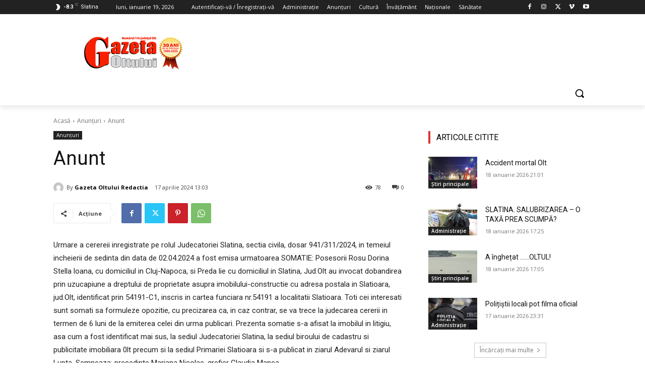

--- FILE ---
content_type: text/html; charset=UTF-8
request_url: https://gazetaoltului.ro/wp-admin/admin-ajax.php?td_theme_name=Newspaper&v=12.7.4
body_size: 32
content:
{"87606":78}

--- FILE ---
content_type: text/html; charset=utf-8
request_url: https://www.google.com/recaptcha/api2/aframe
body_size: 267
content:
<!DOCTYPE HTML><html><head><meta http-equiv="content-type" content="text/html; charset=UTF-8"></head><body><script nonce="SDX8nrBYCgNzwirr1xINIA">/** Anti-fraud and anti-abuse applications only. See google.com/recaptcha */ try{var clients={'sodar':'https://pagead2.googlesyndication.com/pagead/sodar?'};window.addEventListener("message",function(a){try{if(a.source===window.parent){var b=JSON.parse(a.data);var c=clients[b['id']];if(c){var d=document.createElement('img');d.src=c+b['params']+'&rc='+(localStorage.getItem("rc::a")?sessionStorage.getItem("rc::b"):"");window.document.body.appendChild(d);sessionStorage.setItem("rc::e",parseInt(sessionStorage.getItem("rc::e")||0)+1);localStorage.setItem("rc::h",'1768808619637');}}}catch(b){}});window.parent.postMessage("_grecaptcha_ready", "*");}catch(b){}</script></body></html>